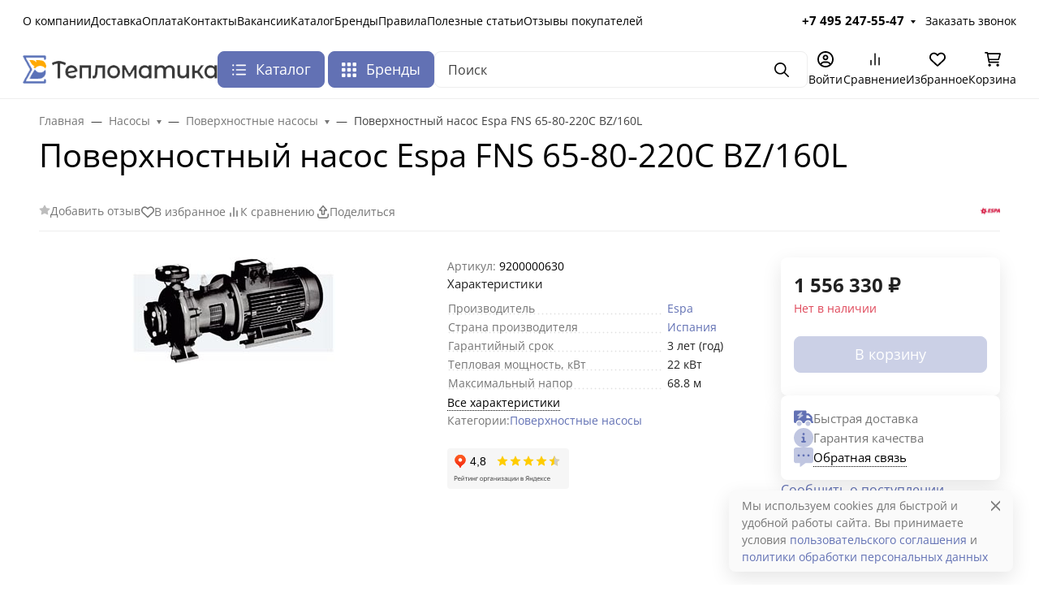

--- FILE ---
content_type: text/html; charset=UTF-8
request_url: https://api.sunsim.ru/call-tracking/js?code=onDru4&operator=11
body_size: 5093
content:
var COOKIE_EXPIRE=12096e5,REQUEST_TIMEOUT=6e5,gcid_attempts=0,yclid_attempts=0,referral_code="onDru4",operator="11",user_data={referral_log_id:null,experie_time:null,adv_tel_number:null,actualized:0,utm_source:null,full_url:null,google_client_id:null,region:null,referral_code:referral_code,yandex_client_id:null,operator:operator};function checkGAClientID(){var e=getGAClientID();return gcid_attempts++,!e&&gcid_attempts<60?(setTimeout(checkGAClientID,200),!1):!!e&&void(user_data.referral_log_id&&getAdvNum())}function yidTimer(){var e=getYclid();if(yclid_attempts++,!e&&yclid_attempts<60)return setTimeout(yidTimer,200),!1;e&&getAdvNum()}function advNumReady(e){"REFERRAL_LOG_ID"in e&&"ADVERTISEMENT_TEL_NUMBER"in e&&(user_data.referral_log_id=e.REFERRAL_LOG_ID,user_data.adv_tel_number=e.ADVERTISEMENT_TEL_NUMBER,user_data.actualized=(new Date).getTime(),saveData(user_data)),!user_data.google_client_id&&user_data.referral_log_id&&checkGAClientID(),user_data.yandex_client_id||yidTimer()}function getAdvNum(){user_data.google_client_id||(user_data.google_client_id=getGAClientID()),user_data.yandex_client_id||(user_data.yandex_client_id=getYclid());var e="https://api.sunsim.ru/call-tracking/get-adv-num";e+="?referral_log_id="+encodeURIComponent(user_data.referral_log_id)+"&utm="+encodeURIComponent(user_data.utm)+"&full_url="+encodeURIComponent(user_data.full_url)+"&google_client_id="+encodeURIComponent(user_data.google_client_id)+"&referral_code="+encodeURIComponent(user_data.referral_code)+"&yandex_client_id="+encodeURIComponent(user_data.yandex_client_id),user_data.region&&(e+="&region="+encodeURIComponent(user_data.region)),operator&&(e+="&operator="+encodeURIComponent(operator));var t=document.createElement("script");t.setAttribute("src",e),t.onload=t.onerror=setAdvNum,document.getElementsByTagName("head")[0].appendChild(t)}function setAdvNum(){var e=document.getElementsByClassName("js-adv-num");if(user_data.adv_tel_number&&user_data.adv_tel_number.length)for(var t=0;t<e.length;t++){var a=e[t],r=user_data.adv_tel_number;if(a.classList.contains("format-full-7"))r=user_data.adv_tel_number.replace(/(\d{3})(\d{3})(\d{2})(\d{2})/,"+7 ($1) $2-$3-$4");else if(a.classList.contains("format-full-simple"))r=user_data.adv_tel_number.replace(/(\d{3})(\d{3})(\d{2})(\d{2})/,"($1) $2-$3-$4");else if(a.classList.contains("format-raw"))r=user_data.adv_tel_number;else{r="";for(var n=a.innerHTML,i=0,o=n.length-1;o>=0;o--)/\d/.test(n[o])&&i<user_data.adv_tel_number.length?(r=user_data.adv_tel_number[user_data.adv_tel_number.length-1-i]+r,i++):r=n[o]+r;i<user_data.adv_tel_number.length&&(r=user_data.adv_tel_number.replace(/(\d{3})(\d{3})(\d{2})(\d{2})/,"+7 ($1) $2-$3-$4"))}a.innerHTML=r,a.classList.contains("js-href-tel")&&(a.href="tel:+7"+user_data.adv_tel_number),a.setAttribute("style","visibility:visible")}else{for(t=0;t<e.length;t++)e[t].setAttribute("style","visibility:visible");for(var d=document.getElementsByClassName("adv-hide"),l=0;l<d.length;l++)d[l].setAttribute("style","visibility:visible")}}function getYclid(){try{let e=Ya.Metrika2.counters()[0].id;return window["yaCounter"+e].getClientID()}catch(e){return""}}function getGAClientID(){if("undefined"!=typeof ga&&(ga((function(e){e.get("clientId")})),isFunction(ga.getAll)))return ga.getAll()[0].get("clientId");var e=getCookie("_ga");if(!e)return"";var t=e.split(".");return t[2]+"."+t[3]}function isFunction(e){return e&&"[object Function]"==={}.toString.call(e)}function getCookie(e){var t=document.cookie.match(new RegExp("(?:^|; )"+e.replace(/([\.$?*|{}\(\)\[\]\\\/\+^])/g,"\\$1")+"=([^;]*)"));return t?decodeURIComponent(t[1]):void 0}function saveData(e){!e.utm_source&&e.experie_time||(e.experie_time=new Date((new Date).getTime()+COOKIE_EXPIRE).getTime()),setCookie("user_data",JSON.stringify(e),{path:"/",expires:new Date(e.experie_time)})}function setCookie(e,t,a){var r=(a=a||{}).expires;if("number"==typeof r&&r){var n=new Date;n.setTime(n.getTime()+1e3*r),r=a.expires=n}r&&r.toUTCString&&(a.expires=r.toUTCString());var i=e+"="+(t=encodeURIComponent(t));for(var o in a){i+="; "+o;var d=a[o];!0!==d&&(i+="="+d)}document.cookie=i}function parse_query_string(e){for(var t=e.replace(/%([^\d].)/,"%25$1").split("&"),a={},r=0;r<t.length;r++){var n=t[r].split("=");try{var i=decodeURIComponent(n[0]),o=decodeURIComponent(n[1]);if(void 0===a[i])a[i]=decodeURIComponent(o);else if("string"==typeof a[i]){var d=[a[i],decodeURIComponent(o)];a[i]=d}else a[i].push(decodeURIComponent(o))}catch(e){console.log(e.message+": "+n[0]+" : "+n[1])}}return a}document.addEventListener("DOMContentLoaded",(function(){getCookie("user_data")&&((user_data=JSON.parse(getCookie("user_data"))).utm_source=null,user_data.utm=null),user_data.full_url=window.location.href;var e=parse_query_string(window.location.search.substring(1));window.region&&(user_data.region=window.region);var t=!1;"utm_source"in e&&e.utm_source.length&&(user_data.utm=window.location.search.substring(1),user_data.utm_source=e.utm_source,t=!0),t?(saveData(user_data),getAdvNum()):user_data.referral_log_id&&(new Date).getTime()-new Date(user_data.actualized).getTime()>=REQUEST_TIMEOUT?getAdvNum():setAdvNum()}));

--- FILE ---
content_type: text/css
request_url: https://teplomatica.ru/wa-data/public/shop/plugins/bestprice/css/frontend_668dda5ad3c92.css
body_size: 583
content:
.b-bestprice {
  position: relative;
  max-width: 500px;
}
.b-bestprice__loading {
  display: none;
  position: absolute;
  z-index: 1;
  top: 0;
  left: 0;
  right: 0;
  bottom: 0;
  background: rgba(255, 255, 255, 0.5) url("../img/loading.svg") no-repeat center center;
}
.b-bestprice__success {
  font-size: 120%;
  color: darkgreen;
  margin: 30px 0;
  text-align: center;
}
.b-bestprice__page {
  overflow: hidden;
}
.b-bestprice__page_image {
  float: left;
  margin-right: 15px;
  max-width: 48px;
  max-height: 48px;
}
.b-bestprice__phone_error {
  display: none;
}
.b-bestprice__wrapper {
  margin-bottom: 20px;
  text-align:center;
}
.b-bestprice .wa-value input[type="text"],
.b-bestprice .wa-value input[type="email"] {
  max-width: none;
}
.b-bestprice .wa-value textarea {
  max-width: none;
  min-height: 4em;
  resize: vertical;
}
.b-bestprice__supreme {
  margin: 10px auto;
  background: #FFF;
  padding: 40px 20px 10px 20px;
  position: relative;
  max-width: 500px;
}
@media (max-width: 479px) {
  .b-bestprice__supreme {
    padding: 40px 5px 10px 5px;
  }
}
.b-bestprice__pretext {
  margin-bottom: 20px;
}
.fancybox-wrap .b-bestprice {
  padding: 15px 15px 5px 15px;
}
@media (max-width: 479px) {
  .fancybox-wrap .b-bestprice {
    padding: 5px 5px 5px 5px;
  }
}
.mfp-wrap .b-bestprice__success {
  margin: 0 0 30px 0;
}
.b-buy__line_price .b-bestprice__wrapper,
.b-modal__block .b-bestprice__wrapper {
  margin-top: 15px;
}
@media (min-width: 736px) {
  .b-buy__line_price .b-bestprice__wrapper,
  .b-modal__block .b-bestprice__wrapper {
    text-align: right;
  }
}
.b-bestprice--pro_land .b-bestprice__pretext,
.b-bestprice--pro_land1 .b-bestprice__pretext,
.b-bestprice--pro_land2 .b-bestprice__pretext {
  padding-right: 20px;
}
.b-bestprice--your_shop,
.b-bestprice--your_shop1,
.b-bestprice--your_shop2 {
  max-width: 400px;
}
.b-bestprice--topshop,
.b-bestprice--topshop1,
.b-bestprice--topshop2 {
  max-width: 470px;
}
.b-bestprice--topshop.wa-form .wa-field .wa-value textarea,
.b-bestprice--topshop1.wa-form .wa-field .wa-value textarea,
.b-bestprice--topshop2.wa-form .wa-field .wa-value textarea {
  min-width: 260px;
}
.b-bestprice--prostore.wa-form .wa-field,
.b-bestprice--prostore1.wa-form .wa-field,
.b-bestprice--prostore2.wa-form .wa-field {
  margin-bottom: 15px;
}
